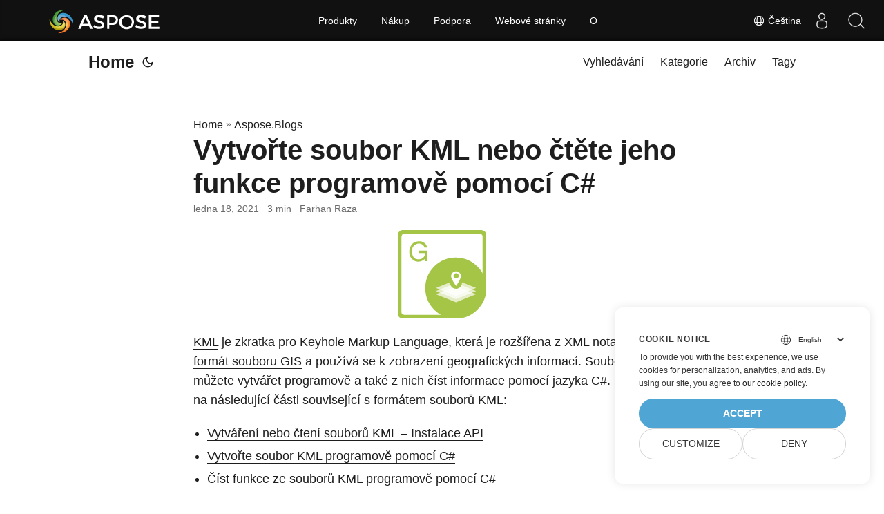

--- FILE ---
content_type: text/html
request_url: https://blog.aspose.com/cs/gis/create-kml-read-features-csharp/
body_size: 10651
content:
<!doctype html><html lang=cs dir=auto><head><meta charset=utf-8><meta http-equiv=X-UA-Compatible content="IE=edge"><meta name=viewport content="width=device-width,initial-scale=1,shrink-to-fit=no"><meta name=robots content="index, follow"><title>Vytvářejte a čtěte soubory KML v C# .NET | .NET GIS API</title>
<meta name=keywords content="create kml file,kml file c#,read kml features c#,read kml file"><meta name=description content="Vytvořte soubor KML programově v C#. Přečtěte si funkce souboru KML. Ve svých aplikacích založených na .NET můžete pracovat s různými formáty souborů GIS."><meta name=author content="Farhan Raza"><link rel=canonical href=https://blog.aspose.com/cs/gis/create-kml-read-features-csharp/><meta name=yandex-verification content="424b5e02e98b645b"><link crossorigin=anonymous href=/assets/css/stylesheet.min.a05b333a6a447a9f16de4f16a525953d34282876a4dd49e7d5d1d8b52fd1422f.css integrity="sha256-oFszOmpEep8W3k8WpSWVPTQoKHak3Unn1dHYtS/RQi8=" rel="preload stylesheet" as=style><script defer crossorigin=anonymous src=/assets/js/highlight.min.da3a2bc6e98efefc62cd71d90f1237287dda0926290d41fa5afe87df3848dedf.js integrity="sha256-2jorxumO/vxizXHZDxI3KH3aCSYpDUH6Wv6H3zhI3t8=" onload=hljs.initHighlightingOnLoad()></script><link rel=icon href=https://blog.aspose.com/img/aspose.ico><link rel=icon type=image/png sizes=16x16 href=https://blog.aspose.com/img/aspose-16x16.png><link rel=icon type=image/png sizes=32x32 href=https://blog.aspose.com/img/aspose-32x32.png><link rel=apple-touch-icon href=https://blog.aspose.com/img/aspose-apple-touch-icon.png><link rel=mask-icon href=https://blog.aspose.com/img/aspose-safari-pinned-tab.svg><meta name=theme-color content="#2e2e33"><meta name=msapplication-TileColor content="#2e2e33"><meta name=generator content="Hugo 0.120.4"><link rel=alternate hreflang=en href=https://blog.aspose.com/gis/create-kml-read-features-csharp/><link rel=alternate hreflang=ar href=https://blog.aspose.com/ar/gis/create-kml-read-features-csharp/><link rel=alternate hreflang=cs href=https://blog.aspose.com/cs/gis/create-kml-read-features-csharp/><link rel=alternate hreflang=de href=https://blog.aspose.com/de/gis/create-kml-read-features-csharp/><link rel=alternate hreflang=es href=https://blog.aspose.com/es/gis/create-kml-read-features-csharp/><link rel=alternate hreflang=fa href=https://blog.aspose.com/fa/gis/create-kml-read-features-csharp/><link rel=alternate hreflang=fr href=https://blog.aspose.com/fr/gis/create-kml-read-features-csharp/><link rel=alternate hreflang=he href=https://blog.aspose.com/he/gis/create-kml-read-features-csharp/><link rel=alternate hreflang=id href=https://blog.aspose.com/id/gis/create-kml-read-features-csharp/><link rel=alternate hreflang=it href=https://blog.aspose.com/it/gis/create-kml-read-features-csharp/><link rel=alternate hreflang=ja href=https://blog.aspose.com/ja/gis/create-kml-read-features-csharp/><link rel=alternate hreflang=ko href=https://blog.aspose.com/ko/gis/create-kml-read-features-csharp/><link rel=alternate hreflang=pl href=https://blog.aspose.com/pl/gis/create-kml-read-features-csharp/><link rel=alternate hreflang=pt href=https://blog.aspose.com/pt/gis/create-kml-read-features-csharp/><link rel=alternate hreflang=ru href=https://blog.aspose.com/ru/gis/create-kml-read-features-csharp/><link rel=alternate hreflang=sv href=https://blog.aspose.com/sv/gis/create-kml-read-features-csharp/><link rel=alternate hreflang=th href=https://blog.aspose.com/th/gis/create-kml-read-features-csharp/><link rel=alternate hreflang=tr href=https://blog.aspose.com/tr/gis/create-kml-read-features-csharp/><link rel=alternate hreflang=uk href=https://blog.aspose.com/uk/gis/create-kml-read-features-csharp/><link rel=alternate hreflang=vi href=https://blog.aspose.com/vi/gis/create-kml-read-features-csharp/><link rel=alternate hreflang=zh href=https://blog.aspose.com/zh/gis/create-kml-read-features-csharp/><link rel=alternate hreflang=zh-hant href=https://blog.aspose.com/zh-hant/gis/create-kml-read-features-csharp/><noscript><style>#theme-toggle,.top-link{display:none}</style><style>@media(prefers-color-scheme:dark){:root{--theme:rgb(29, 30, 32);--entry:rgb(46, 46, 51);--primary:rgb(218, 218, 219);--secondary:rgb(155, 156, 157);--tertiary:rgb(65, 66, 68);--content:rgb(196, 196, 197);--hljs-bg:rgb(46, 46, 51);--code-bg:rgb(55, 56, 62);--border:rgb(51, 51, 51)}.list{background:var(--theme)}.list:not(.dark)::-webkit-scrollbar-track{background:0 0}.list:not(.dark)::-webkit-scrollbar-thumb{border-color:var(--theme)}}</style></noscript><div class=lang-selector id=locale style=visibility:hidden><a><em class="flag-cz flag-24"></em>&nbsp;Čeština</a></div><div class="localemodal modal fade lanpopup" id=langModal tabindex=-1 aria-labelledby=langModalLabel data-nosnippet aria-modal=true role=dialog style=display:none><div class="modal-dialog modal-dialog-centered modal-lg"><div class=modal-content style=background-color:#343a40><a class=lang-close id=lang-close></a><div class=modal-body><div class=rowbox><div class="col langbox"><a href=https://blog.aspose.com/gis/create-kml-read-features-csharp/ data-title=En class=langmenu><span><em class="flag-us flag-24"></em>&nbsp;English</span></a></div><div class="col langbox"><a href=https://blog.aspose.com/ar/gis/create-kml-read-features-csharp/ data-title=Ar class=langmenu><span><em class="flag-sa flag-24"></em>&nbsp;عربي</span></a></div><div class="col langbox"><a href=https://blog.aspose.com/de/gis/create-kml-read-features-csharp/ data-title=De class=langmenu><span><em class="flag-de flag-24"></em>&nbsp;Deutsch</span></a></div><div class="col langbox"><a href=https://blog.aspose.com/es/gis/create-kml-read-features-csharp/ data-title=Es class=langmenu><span><em class="flag-es flag-24"></em>&nbsp;Español</span></a></div><div class="col langbox"><a href=https://blog.aspose.com/fa/gis/create-kml-read-features-csharp/ data-title=Fa class=langmenu><span><em class="flag-ir flag-24"></em>&nbsp;فارسی</span></a></div><div class="col langbox"><a href=https://blog.aspose.com/fr/gis/create-kml-read-features-csharp/ data-title=Fr class=langmenu><span><em class="flag-fr flag-24"></em>&nbsp;Français</span></a></div><div class="col langbox"><a href=https://blog.aspose.com/he/gis/create-kml-read-features-csharp/ data-title=He class=langmenu><span><em class="flag-il flag-24"></em>&nbsp;עִברִית</span></a></div><div class="col langbox"><a href=https://blog.aspose.com/id/gis/create-kml-read-features-csharp/ data-title=Id class=langmenu><span><em class="flag-id flag-24"></em>&nbsp;Indonesian</span></a></div><div class="col langbox"><a href=https://blog.aspose.com/it/gis/create-kml-read-features-csharp/ data-title=It class=langmenu><span><em class="flag-it flag-24"></em>&nbsp;Italiano</span></a></div><div class="col langbox"><a href=https://blog.aspose.com/ja/gis/create-kml-read-features-csharp/ data-title=Ja class=langmenu><span><em class="flag-jp flag-24"></em>&nbsp;日本</span></a></div><div class="col langbox"><a href=https://blog.aspose.com/ko/gis/create-kml-read-features-csharp/ data-title=Ko class=langmenu><span><em class="flag-kr flag-24"></em>&nbsp;한국인</span></a></div><div class="col langbox"><a href=https://blog.aspose.com/pl/gis/create-kml-read-features-csharp/ data-title=Pl class=langmenu><span><em class="flag-pl flag-24"></em>&nbsp;Polish</span></a></div><div class="col langbox"><a href=https://blog.aspose.com/pt/gis/create-kml-read-features-csharp/ data-title=Pt class=langmenu><span><em class="flag-pt flag-24"></em>&nbsp;Português</span></a></div><div class="col langbox"><a href=https://blog.aspose.com/ru/gis/create-kml-read-features-csharp/ data-title=Ru class=langmenu><span><em class="flag-ru flag-24"></em>&nbsp;Русский</span></a></div><div class="col langbox"><a href=https://blog.aspose.com/sv/gis/create-kml-read-features-csharp/ data-title=Sv class=langmenu><span><em class="flag-sv flag-24"></em>&nbsp;Svenska</span></a></div><div class="col langbox"><a href=https://blog.aspose.com/th/gis/create-kml-read-features-csharp/ data-title=Th class=langmenu><span><em class="flag-th flag-24"></em>&nbsp;Thai</span></a></div><div class="col langbox"><a href=https://blog.aspose.com/tr/gis/create-kml-read-features-csharp/ data-title=Tr class=langmenu><span><em class="flag-tr flag-24"></em>&nbsp;Türkçe</span></a></div><div class="col langbox"><a href=https://blog.aspose.com/uk/gis/create-kml-read-features-csharp/ data-title=Uk class=langmenu><span><em class="flag-ua flag-24"></em>&nbsp;Український</span></a></div><div class="col langbox"><a href=https://blog.aspose.com/vi/gis/create-kml-read-features-csharp/ data-title=Vi class=langmenu><span><em class="flag-vn flag-24"></em>&nbsp;Tiếng Việt</span></a></div><div class="col langbox"><a href=https://blog.aspose.com/zh/gis/create-kml-read-features-csharp/ data-title=Zh class=langmenu><span><em class="flag-cn flag-24"></em>&nbsp;中文</span></a></div><div class="col langbox"><a href=https://blog.aspose.com/zh-hant/gis/create-kml-read-features-csharp/ data-title=Zh-Hant class=langmenu><span><em class="flag-tw flag-24"></em>&nbsp;中國傳統的</span></a></div></div></div></div></div></div></div><script defer>const langshowpop=document.getElementById("locale"),langhidepop=document.getElementById("lang-close");langshowpop.addEventListener("click",addClass,!1),langhidepop.addEventListener("click",removeClass,!1);function addClass(){var e=document.querySelector(".lanpopup");e.classList.toggle("show")}function removeClass(){var e=document.querySelector(".lanpopup");e.classList.remove("show")}</script><script defer>const observer=new MutationObserver((e,t)=>{const n=document.getElementById("DynabicMenuUserControls");if(n){const e=document.getElementById("locale");n.prepend(e),e.setAttribute("id","localswitch"),e.style.visibility="visible",t.disconnect();return}});observer.observe(document,{childList:!0,subtree:!0})</script><link rel=stylesheet href=https://www.aspose.com/css/locale.min.css><meta property="og:title" content="Vytvořte soubor KML nebo čtěte jeho funkce programově pomocí C#"><meta property="og:description" content="Vytvořte soubor KML programově v C#. Přečtěte si funkce souboru KML. Ve svých aplikacích založených na .NET můžete pracovat s různými formáty souborů GIS."><meta property="og:type" content="article"><meta property="og:url" content="https://blog.aspose.com/cs/gis/create-kml-read-features-csharp/"><meta property="article:section" content="Aspose.Blog"><meta property="article:published_time" content="2021-01-18T10:23:00+00:00"><meta property="article:modified_time" content="2021-01-18T10:23:00+00:00"><meta property="og:site_name" content="Aspose Blog"><meta name=twitter:card content="summary"><meta name=twitter:title content="Vytvořte soubor KML nebo čtěte jeho funkce programově pomocí C#"><meta name=twitter:description content="Vytvořte soubor KML programově v C#. Přečtěte si funkce souboru KML. Ve svých aplikacích založených na .NET můžete pracovat s různými formáty souborů GIS."><script type=application/ld+json>{"@context":"https://schema.org","@type":"BreadcrumbList","itemListElement":[{"@type":"ListItem","position":1,"name":"Aspose.Blogs","item":"https://blog.aspose.com/cs/aspose.blog/"},{"@type":"ListItem","position":2,"name":"Vytvořte soubor KML nebo čtěte jeho funkce programově pomocí C#","item":"https://blog.aspose.com/cs/gis/create-kml-read-features-csharp/"}]}</script><script type=application/ld+json>{"@context":"https://schema.org","@type":"BlogPosting","headline":"Vytvořte soubor KML nebo čtěte jeho funkce programově pomocí C#","name":"Vytvořte soubor KML nebo čtěte jeho funkce programově pomocí C#","description":"Vytvořte soubor KML programově v C#. Přečtěte si funkce souboru KML. Ve svých aplikacích založených na .NET můžete pracovat s různými formáty souborů GIS.","keywords":["create kml file","kml file c#","read kml features c#","read kml file"],"articleBody":" KML je zkratka pro Keyhole Markup Language, která je rozšířena z XML notace. Je to formát souboru GIS a používá se k zobrazení geografických informací. Soubory KML můžete vytvářet programově a také z nich číst informace pomocí jazyka C#. Podívejme se na následující části související s formátem souborů KML:\nVytváření nebo čtení souborů KML – Instalace API Vytvořte soubor KML programově pomocí C# Číst funkce ze souborů KML programově pomocí C# Vytváření nebo čtení souborů KML – Instalace API Aspose.GIS for .NET API podporuje práci se soubory KML spolu s několika dalšími podporované formáty souborů. Pojďme nainstalovat API pro manipulaci s vektorovými soubory v aplikacích založených na .NET. API si musíte stáhnout ze sekce New Releases nebo z galerie NuGet pomocí následujícího instalačního příkazu:\nPM\u003e Install-Package Aspose.GIS Po konfiguraci rozhraní API jste připraveni vytvářet soubory KML nebo s nimi manipulovat. Nyní se nemusíte starat o drobné detaily, protože potřebujete pouze jednoduchá volání API. Pojďme k dalším podrobnostem:\nVytvořte soubor KML programově pomocí C# Soubory KML se řídí strukturou založenou na značkách jako soubory XML. Soubory KML můžete použít k určení polohy, plánování nebo sledování cest a mnoha dalších důležitých scénářů. Soubory KML můžete vytvářet programově pomocí C# pomocí následujících kroků:\nVytvořte vrstvu Inicializujte feature pro geometrii a atributy Nastavit hodnotu různých atributů Přidejte funkci do konkrétní vrstvy Následující fragment kódu je základní a jednoduchá ukázka toho, jak programově vytvářet soubory KML v C#:\n// Vytvořte vrstvu using (var layer = Drivers.Kml.CreateLayer(dataDir + \"Kml_File_out.kml\")) { // Inicializovat funkci pro geometrii a atributy layer.Attributes.Add(new FeatureAttribute(\"string_data\", AttributeDataType.String)); layer.Attributes.Add(new FeatureAttribute(\"int_data\", AttributeDataType.Integer)); layer.Attributes.Add(new FeatureAttribute(\"bool_data\", AttributeDataType.Boolean)); layer.Attributes.Add(new FeatureAttribute(\"float_data\", AttributeDataType.Double)); // Nastavit hodnotu různých atributů Feature feature = layer.ConstructFeature(); feature.SetValue(\"string_data\", \"string value\"); feature.SetValue(\"int_data\", 10); feature.SetValue(\"bool_data\", true); feature.SetValue(\"float_data\", 3.14); feature.Geometry = new LineString(new[] { new Point(0, 0), new Point(1, 1) }); // Přidejte funkci do konkrétní vrstvy layer.Add(feature); Feature feature2 = layer.ConstructFeature(); feature2.SetValue(\"string_data\", \"string value2\"); feature2.SetValue(\"int_data\", 100); feature2.SetValue(\"bool_data\", false); feature2.SetValue(\"float_data\", 3.1415); feature2.Geometry = Geometry.Null; layer.Add(feature2); } Číst funkce ze souborů KML programově pomocí C# Základní funkce souboru KML mohou zahrnovat značky míst, popisy, cesty atd. Pokračujme souborem KML, který jsme vytvořili ve výše uvedeném příkladu. Kteroukoli funkci souboru KML můžete přečíst pomocí následujících kroků:\nNačtěte vstupní soubor KML metodou OpenLayer Získejte počet funkcí Přístup k funkci na konkrétním indexu Přečtěte si funkce souboru KML Níže uvedený fragment kódu ukazuje, jak programově číst funkce ze souboru KML v C#:\n// Načtěte vstupní soubor KML pomocí metody OpenLayer using (var layer = Drivers.Kml.OpenLayer(dataDir + \"Kml_File.kml\")) { // Získejte počet funkcí int count = layer.Count; // Přístup k funkci na konkrétním indexu Feature featureAtIndex1 = layer[0]; Console.WriteLine(featureAtIndex1.GetValue(\"string_data\")); Feature featureAtIndex2 = layer[1]; Console.WriteLine(featureAtIndex2.GetValue(\"string_data\")); } Závěr V tomto článku jsme prozkoumali, jak pracovat se soubory KML. Naučili jsme se, jak vytvořit soubor KML nebo číst jeho funkce programově pomocí ukázkového kódu C#. Podobně můžete prozkoumat, jak pracovat s několika dalšími formáty souborů GIS. Můžete navštívit Dokumentace k produktu nebo nám napsat na Fórum bezplatné podpory a prodiskutovat jakékoli své obavy. Rádi vám pomůžeme!\nViz také Vykreslení základní mapy a export do SVG pomocí C# ","wordCount":"501","inLanguage":"cs","datePublished":"2021-01-18T10:23:00Z","dateModified":"2021-01-18T10:23:00Z","author":{"@type":"Person","name":"Farhan Raza"},"mainEntityOfPage":{"@type":"WebPage","@id":"https://blog.aspose.com/cs/gis/create-kml-read-features-csharp/"},"publisher":{"@type":"Organization","name":"Aspose Blog | File Format Processing APIs for C# .NET Core, Java, C++, Python","logo":{"@type":"ImageObject","url":"https://blog.aspose.com/img/aspose.ico"}}}</script><script>window.dataLayer=window.dataLayer||[];function gtag(){dataLayer.push(arguments)}gtag("set","url_passthrough",!0),gtag("set","ads_data_redaction",!0),gtag("consent","default",{ad_storage:"denied",ad_user_data:"denied",ad_personalization:"denied",analytics_storage:"denied"}),window.uetq=window.uetq||[],window.uetq.push("consent","default",{ad_storage:"denied"})</script><script>(function(e,t,n,s,o){e[s]=e[s]||[],e[s].push({"gtm.start":(new Date).getTime(),event:"gtm.js"});var a=t.getElementsByTagName(n)[0],i=t.createElement(n),r=s!="dataLayer"?"&l="+s:"";i.async=!0,i.src="https://www.googletagmanager.com/gtm.js?id="+o+r,a.parentNode.insertBefore(i,a)})(window,document,"script","dataLayer","GTM-NJMHSH")</script></head><body id=top><noscript><iframe src="https://www.googletagmanager.com/ns.html?id=GTM-NJMHSH" height=0 width=0 style=display:none;visibility:hidden></iframe></noscript><script src=https://www.consentise.com/v1.2/consent-min.js data-cookiedomain=.aspose.com data-privacy-policy-url=https://about.aspose.com/legal/privacy-policy/ data-preferred-color=#4FA5D3 data-default-language=en defer></script><script>localStorage.getItem("pref-theme")==="dark"?document.body.classList.add("dark"):localStorage.getItem("pref-theme")==="light"?document.body.classList.remove("dark"):window.matchMedia("(prefers-color-scheme: dark)").matches&&document.body.classList.add("dark")</script><header class=header><nav class=nav><div class=logo><a href=https://blog.aspose.com/cs/ accesskey=h title="Home (Alt + H)">Home</a>
<span class=logo-switches><button id=theme-toggle accesskey=t title="(Alt + T)"><svg id="moon" xmlns="http://www.w3.org/2000/svg" width="24" height="24" viewBox="0 0 24 24" fill="none" stroke="currentcolor" stroke-width="2" stroke-linecap="round" stroke-linejoin="round"><path d="M21 12.79A9 9 0 1111.21 3 7 7 0 0021 12.79z"/></svg><svg id="sun" xmlns="http://www.w3.org/2000/svg" width="24" height="24" viewBox="0 0 24 24" fill="none" stroke="currentcolor" stroke-width="2" stroke-linecap="round" stroke-linejoin="round"><circle cx="12" cy="12" r="5"/><line x1="12" y1="1" x2="12" y2="3"/><line x1="12" y1="21" x2="12" y2="23"/><line x1="4.22" y1="4.22" x2="5.64" y2="5.64"/><line x1="18.36" y1="18.36" x2="19.78" y2="19.78"/><line x1="1" y1="12" x2="3" y2="12"/><line x1="21" y1="12" x2="23" y2="12"/><line x1="4.22" y1="19.78" x2="5.64" y2="18.36"/><line x1="18.36" y1="5.64" x2="19.78" y2="4.22"/></svg></button></span></div><ul id=menu><li><a href=https://blog.aspose.com/cs/search/ title=Vyhledávání><span>Vyhledávání</span></a></li><li><a href=https://blog.aspose.com/cs/categories/ title=Kategorie><span>Kategorie</span></a></li><li><a href=https://blog.aspose.com/cs/archives/ title=Archiv><span>Archiv</span></a></li><li><a href=https://blog.aspose.com/cs/tags/ title=Tagy><span>Tagy</span></a></li></ul></nav></header><main class=main><article class=post-single><header class=post-header><div class=breadcrumbs><a href=https://blog.aspose.com/cs/>Home</a>&nbsp;»&nbsp;<a href=https://blog.aspose.com/cs/aspose.blog/>Aspose.Blogs</a></div><h1 class=post-title>Vytvořte soubor KML nebo čtěte jeho funkce programově pomocí C#</h1><div class=post-meta><span title='2021-01-18 10:23:00 +0000 UTC'>ledna 18, 2021</span>&nbsp;·&nbsp;3 min&nbsp;·&nbsp;Farhan Raza</div></header><div class=post-content><figure class=align-center><img loading=lazy src=images/Create-Edit-KML-file.png#center alt="Vytvořit Upravit soubor KML"></figure><p><a href=https://docs.fileformat.com/gis/kml/>KML</a> je zkratka pro Keyhole Markup Language, která je rozšířena z XML notace. Je to <a href=https://docs.fileformat.com/gis/>formát souboru GIS</a> a používá se k zobrazení geografických informací. Soubory KML můžete vytvářet programově a také z nich číst informace pomocí jazyka <a href=https://docs.fileformat.com/programming/cs/>C#</a>. Podívejme se na následující části související s formátem souborů KML:</p><ul><li><a href=#section1>Vytváření nebo čtení souborů KML – Instalace API</a></li><li><a href=#section2>Vytvořte soubor KML programově pomocí C#</a></li><li><a href=#section3>Číst funkce ze souborů KML programově pomocí C#</a></li></ul><h2 id=section1>Vytváření nebo čtení souborů KML – Instalace API<a hidden class=anchor aria-hidden=true href=#section1>#</a></h2><p><a href=https://products.aspose.com/gis/net>Aspose.GIS for .NET</a> API podporuje práci se soubory KML spolu s několika dalšími <a href=https://docs.aspose.com/gis/net/supported-file-formats/>podporované formáty souborů</a>. Pojďme nainstalovat API pro manipulaci s vektorovými soubory v aplikacích založených na .NET. API si musíte stáhnout ze sekce <a href=https://downloads.aspose.com/gis/net>New Releases</a> nebo z galerie <a href=https://www.nuget.org/packages/Aspose.Gis>NuGet</a> pomocí následujícího instalačního příkazu:</p><pre tabindex=0><code>PM&gt; Install-Package Aspose.GIS
</code></pre><p>Po konfiguraci rozhraní API jste připraveni vytvářet soubory KML nebo s nimi manipulovat. Nyní se nemusíte starat o drobné detaily, protože potřebujete pouze jednoduchá volání API. Pojďme k dalším podrobnostem:</p><h2 id=section2>Vytvořte soubor KML programově pomocí C#<a hidden class=anchor aria-hidden=true href=#section2>#</a></h2><p>Soubory KML se řídí strukturou založenou na značkách jako soubory <a href=https://docs.fileformat.com/web/xml/>XML</a>. Soubory KML můžete použít k určení polohy, plánování nebo sledování cest a mnoha dalších důležitých scénářů. Soubory KML můžete vytvářet programově pomocí C# pomocí následujících kroků:</p><ol><li>Vytvořte <a href=https://reference.aspose.com/gis/net/aspose.gis.formats.kml/kmldriver/methods/createlayer/index>vrstvu</a></li><li>Inicializujte <a href=https://reference.aspose.com/gis/net/aspose.gis/featureattribute>feature</a> pro geometrii a atributy</li><li>Nastavit hodnotu různých atributů</li><li>Přidejte funkci do konkrétní vrstvy</li></ol><p>Následující fragment kódu je základní a jednoduchá ukázka toho, jak programově vytvářet soubory KML v C#:</p><pre tabindex=0><code>// Vytvořte vrstvu
using (var layer = Drivers.Kml.CreateLayer(dataDir + &#34;Kml_File_out.kml&#34;))
{
    // Inicializovat funkci pro geometrii a atributy
    layer.Attributes.Add(new FeatureAttribute(&#34;string_data&#34;, AttributeDataType.String));
    layer.Attributes.Add(new FeatureAttribute(&#34;int_data&#34;, AttributeDataType.Integer));
    layer.Attributes.Add(new FeatureAttribute(&#34;bool_data&#34;, AttributeDataType.Boolean));
    layer.Attributes.Add(new FeatureAttribute(&#34;float_data&#34;, AttributeDataType.Double));

    // Nastavit hodnotu různých atributů
    Feature feature = layer.ConstructFeature();
    feature.SetValue(&#34;string_data&#34;, &#34;string value&#34;);
    feature.SetValue(&#34;int_data&#34;, 10);
    feature.SetValue(&#34;bool_data&#34;, true);
    feature.SetValue(&#34;float_data&#34;, 3.14);
    feature.Geometry = new LineString(new[] { new Point(0, 0), new Point(1, 1) });

    // Přidejte funkci do konkrétní vrstvy
    layer.Add(feature);

    Feature feature2 = layer.ConstructFeature();
    feature2.SetValue(&#34;string_data&#34;, &#34;string value2&#34;);
    feature2.SetValue(&#34;int_data&#34;, 100);
    feature2.SetValue(&#34;bool_data&#34;, false);
    feature2.SetValue(&#34;float_data&#34;, 3.1415);
    feature2.Geometry = Geometry.Null;

    layer.Add(feature2);
}
</code></pre><h2 id=section3>Číst funkce ze souborů KML programově pomocí C#<a hidden class=anchor aria-hidden=true href=#section3>#</a></h2><p>Základní funkce souboru KML mohou zahrnovat značky míst, popisy, cesty atd. Pokračujme souborem KML, který jsme vytvořili ve výše uvedeném příkladu. Kteroukoli funkci souboru KML můžete přečíst pomocí následujících kroků:</p><ol><li>Načtěte vstupní soubor KML metodou <a href=https://reference.aspose.com/gis/net/aspose.gis.formats.kml/kmldriver/methods/openlayer/index>OpenLayer</a></li><li>Získejte počet funkcí</li><li>Přístup k <a href=https://reference.aspose.com/gis/net/aspose.gis/feature>funkci</a> na konkrétním indexu</li><li>Přečtěte si funkce souboru KML</li></ol><p>Níže uvedený fragment kódu ukazuje, jak programově číst funkce ze souboru KML v C#:</p><pre tabindex=0><code>// Načtěte vstupní soubor KML pomocí metody OpenLayer
using (var layer = Drivers.Kml.OpenLayer(dataDir + &#34;Kml_File.kml&#34;))
{
    // Získejte počet funkcí
    int count = layer.Count;

    // Přístup k funkci na konkrétním indexu
    Feature featureAtIndex1 = layer[0];

    Console.WriteLine(featureAtIndex1.GetValue&lt;string&gt;(&#34;string_data&#34;));

    Feature featureAtIndex2 = layer[1];

    Console.WriteLine(featureAtIndex2.GetValue&lt;string&gt;(&#34;string_data&#34;));
}
</code></pre><h2 id=závěr>Závěr<a hidden class=anchor aria-hidden=true href=#závěr>#</a></h2><p>V tomto článku jsme prozkoumali, jak pracovat se soubory KML. Naučili jsme se, jak vytvořit soubor KML nebo číst jeho funkce programově pomocí ukázkového kódu C#. Podobně můžete prozkoumat, jak pracovat s několika dalšími formáty souborů GIS. Můžete navštívit <a href=https://docs.aspose.com/gis/net/>Dokumentace k produktu</a> nebo nám napsat na <a href=https://forum.aspose.com/c/gis>Fórum bezplatné podpory</a> a prodiskutovat jakékoli své obavy. Rádi vám pomůžeme!</p><h2 id=viz-také>Viz také<a hidden class=anchor aria-hidden=true href=#viz-také>#</a></h2><ul><li><a href=https://blog.aspose.com/cs/2019/05/20/basic-map-rendering-and-export-to-svg-using-aspose.gis-for-.net-19.4/>Vykreslení základní mapy a export do SVG pomocí C#</a></li></ul></div><footer class=post-footer><ul class=post-tags><li><a href=https://blog.aspose.com/cs/categories/aspose.gis-product-family/ cy-data=category>Aspose.GIS Product Family</a></li></ul><ul class=post-tags><li><a href=https://blog.aspose.com/cs/tag/create-kml-file/>create kml file</a></li><li><a href=https://blog.aspose.com/cs/tag/kml-file-c/>kml file c#</a></li><li><a href=https://blog.aspose.com/cs/tag/read-kml-features-c/>read kml features c#</a></li><li><a href=https://blog.aspose.com/cs/tag/read-kml-file/>read kml file</a></li></ul><nav class=paginav><a class=prev href=https://blog.aspose.com/cs/gis/convert-geojson-topojson-csharp/><span class=title>« Prev Page</span><br><span>Převeďte GeoJson na TopoJson a naopak pomocí C#</span></a></nav><div class=share-buttons><a target=_blank rel="noopener noreferrer" aria-label="share Vytvořte soubor KML nebo čtěte jeho funkce programově pomocí C# on twitter" href="https://twitter.com/intent/tweet/?text=Vytvo%c5%99te%20soubor%20KML%20nebo%20%c4%8dt%c4%9bte%20jeho%20funkce%20programov%c4%9b%20pomoc%c3%ad%20C%23&amp;url=https%3a%2f%2fblog.aspose.com%2fcs%2fgis%2fcreate-kml-read-features-csharp%2f&amp;hashtags=createkmlfile%2ckmlfilec%23%2creadkmlfeaturesc%23%2creadkmlfile"><svg viewBox="0 0 512 512"><path d="M512 62.554V449.446C512 483.97 483.97 512 449.446 512H62.554C28.03 512 0 483.97.0 449.446V62.554C0 28.03 28.029.0 62.554.0H449.446C483.971.0 512 28.03 512 62.554zM269.951 190.75 182.567 75.216H56L207.216 272.95 63.9 436.783h61.366L235.9 310.383l96.667 126.4H456L298.367 228.367l134-153.151H371.033zM127.633 110h36.468l219.38 290.065H349.5z"/></svg></a><a target=_blank rel="noopener noreferrer" aria-label="share Vytvořte soubor KML nebo čtěte jeho funkce programově pomocí C# on linkedin" href="https://www.linkedin.com/shareArticle?mini=true&amp;url=https%3a%2f%2fblog.aspose.com%2fcs%2fgis%2fcreate-kml-read-features-csharp%2f&amp;title=Vytvo%c5%99te%20soubor%20KML%20nebo%20%c4%8dt%c4%9bte%20jeho%20funkce%20programov%c4%9b%20pomoc%c3%ad%20C%23&amp;summary=Vytvo%c5%99te%20soubor%20KML%20nebo%20%c4%8dt%c4%9bte%20jeho%20funkce%20programov%c4%9b%20pomoc%c3%ad%20C%23&amp;source=https%3a%2f%2fblog.aspose.com%2fcs%2fgis%2fcreate-kml-read-features-csharp%2f"><svg viewBox="0 0 512 512"><path d="M449.446.0C483.971.0 512 28.03 512 62.554v386.892C512 483.97 483.97 512 449.446 512H62.554c-34.524.0-62.554-28.03-62.554-62.554V62.554c0-34.524 28.029-62.554 62.554-62.554h386.892zM160.461 423.278V197.561h-75.04v225.717h75.04zm270.539.0V293.839c0-69.333-37.018-101.586-86.381-101.586-39.804.0-57.634 21.891-67.617 37.266v-31.958h-75.021c.995 21.181.0 225.717.0 225.717h75.02V297.222c0-6.748.486-13.492 2.474-18.315 5.414-13.475 17.767-27.434 38.494-27.434 27.135.0 38.007 20.707 38.007 51.037v120.768H431zM123.448 88.722C97.774 88.722 81 105.601 81 127.724c0 21.658 16.264 39.002 41.455 39.002h.484c26.165.0 42.452-17.344 42.452-39.002-.485-22.092-16.241-38.954-41.943-39.002z"/></svg></a><a target=_blank rel="noopener noreferrer" aria-label="share Vytvořte soubor KML nebo čtěte jeho funkce programově pomocí C# on reddit" href="https://reddit.com/submit?url=https%3a%2f%2fblog.aspose.com%2fcs%2fgis%2fcreate-kml-read-features-csharp%2f&title=Vytvo%c5%99te%20soubor%20KML%20nebo%20%c4%8dt%c4%9bte%20jeho%20funkce%20programov%c4%9b%20pomoc%c3%ad%20C%23"><svg viewBox="0 0 512 512"><path d="M449.446.0C483.971.0 512 28.03 512 62.554v386.892C512 483.97 483.97 512 449.446 512H62.554c-34.524.0-62.554-28.03-62.554-62.554V62.554c0-34.524 28.029-62.554 62.554-62.554h386.892zM446 265.638c0-22.964-18.616-41.58-41.58-41.58-11.211.0-21.361 4.457-28.841 11.666-28.424-20.508-67.586-33.757-111.204-35.278l18.941-89.121 61.884 13.157c.756 15.734 13.642 28.29 29.56 28.29 16.407.0 29.706-13.299 29.706-29.701.0-16.403-13.299-29.702-29.706-29.702-11.666.0-21.657 6.792-26.515 16.578l-69.105-14.69c-1.922-.418-3.939-.042-5.585 1.036-1.658 1.073-2.811 2.761-3.224 4.686l-21.152 99.438c-44.258 1.228-84.046 14.494-112.837 35.232-7.468-7.164-17.589-11.591-28.757-11.591-22.965.0-41.585 18.616-41.585 41.58.0 16.896 10.095 31.41 24.568 37.918-.639 4.135-.99 8.328-.99 12.576.0 63.977 74.469 115.836 166.33 115.836s166.334-51.859 166.334-115.836c0-4.218-.347-8.387-.977-12.493 14.564-6.47 24.735-21.034 24.735-38.001zM326.526 373.831c-20.27 20.241-59.115 21.816-70.534 21.816-11.428.0-50.277-1.575-70.522-21.82-3.007-3.008-3.007-7.882.0-10.889 3.003-2.999 7.882-3.003 10.885.0 12.777 12.781 40.11 17.317 59.637 17.317 19.522.0 46.86-4.536 59.657-17.321 3.016-2.999 7.886-2.995 10.885.008 3.008 3.011 3.003 7.882-.008 10.889zm-5.23-48.781c-16.373.0-29.701-13.324-29.701-29.698.0-16.381 13.328-29.714 29.701-29.714 16.378.0 29.706 13.333 29.706 29.714.0 16.374-13.328 29.698-29.706 29.698zM160.91 295.348c0-16.381 13.328-29.71 29.714-29.71 16.369.0 29.689 13.329 29.689 29.71.0 16.373-13.32 29.693-29.689 29.693-16.386.0-29.714-13.32-29.714-29.693z"/></svg></a><a target=_blank rel="noopener noreferrer" aria-label="share Vytvořte soubor KML nebo čtěte jeho funkce programově pomocí C# on facebook" href="https://facebook.com/sharer/sharer.php?u=https%3a%2f%2fblog.aspose.com%2fcs%2fgis%2fcreate-kml-read-features-csharp%2f"><svg viewBox="0 0 512 512"><path d="M449.446.0C483.971.0 512 28.03 512 62.554v386.892C512 483.97 483.97 512 449.446 512H342.978V319.085h66.6l12.672-82.621h-79.272v-53.617c0-22.603 11.073-44.636 46.58-44.636H425.6v-70.34s-32.71-5.582-63.982-5.582c-65.288.0-107.96 39.569-107.96 111.204v62.971h-72.573v82.621h72.573V512h-191.104c-34.524.0-62.554-28.03-62.554-62.554V62.554c0-34.524 28.029-62.554 62.554-62.554h386.892z"/></svg></a><a target=_blank rel="noopener noreferrer" aria-label="share Vytvořte soubor KML nebo čtěte jeho funkce programově pomocí C# on whatsapp" href="https://api.whatsapp.com/send?text=Vytvo%c5%99te%20soubor%20KML%20nebo%20%c4%8dt%c4%9bte%20jeho%20funkce%20programov%c4%9b%20pomoc%c3%ad%20C%23%20-%20https%3a%2f%2fblog.aspose.com%2fcs%2fgis%2fcreate-kml-read-features-csharp%2f"><svg viewBox="0 0 512 512"><path d="M449.446.0C483.971.0 512 28.03 512 62.554v386.892C512 483.97 483.97 512 449.446 512H62.554c-34.524.0-62.554-28.03-62.554-62.554V62.554c0-34.524 28.029-62.554 62.554-62.554h386.892zm-58.673 127.703c-33.842-33.881-78.847-52.548-126.798-52.568-98.799.0-179.21 80.405-179.249 179.234-.013 31.593 8.241 62.428 23.927 89.612l-25.429 92.884 95.021-24.925c26.181 14.28 55.659 21.807 85.658 21.816h.074c98.789.0 179.206-80.413 179.247-179.243.018-47.895-18.61-92.93-52.451-126.81zM263.976 403.485h-.06c-26.734-.01-52.954-7.193-75.828-20.767l-5.441-3.229-56.386 14.792 15.05-54.977-3.542-5.637c-14.913-23.72-22.791-51.136-22.779-79.287.033-82.142 66.867-148.971 149.046-148.971 39.793.014 77.199 15.531 105.329 43.692 28.128 28.16 43.609 65.592 43.594 105.4-.034 82.149-66.866 148.983-148.983 148.984zm81.721-111.581c-4.479-2.242-26.499-13.075-30.604-14.571-4.105-1.495-7.091-2.241-10.077 2.241-2.986 4.483-11.569 14.572-14.182 17.562-2.612 2.988-5.225 3.364-9.703 1.12-4.479-2.241-18.91-6.97-36.017-22.23C231.8 264.15 222.81 249.484 220.198 245s-.279-6.908 1.963-9.14c2.016-2.007 4.48-5.232 6.719-7.847 2.24-2.615 2.986-4.484 4.479-7.472 1.493-2.99.747-5.604-.374-7.846-1.119-2.241-10.077-24.288-13.809-33.256-3.635-8.733-7.327-7.55-10.077-7.688-2.609-.13-5.598-.158-8.583-.158-2.986.0-7.839 1.121-11.944 5.604-4.105 4.484-15.675 15.32-15.675 37.364.0 22.046 16.048 43.342 18.287 46.332 2.24 2.99 31.582 48.227 76.511 67.627 10.685 4.615 19.028 7.371 25.533 9.434 10.728 3.41 20.492 2.929 28.209 1.775 8.605-1.285 26.499-10.833 30.231-21.295 3.732-10.464 3.732-19.431 2.612-21.298-1.119-1.869-4.105-2.99-8.583-5.232z"/></svg></a><a target=_blank rel="noopener noreferrer" aria-label="share Vytvořte soubor KML nebo čtěte jeho funkce programově pomocí C# on telegram" href="https://telegram.me/share/url?text=Vytvo%c5%99te%20soubor%20KML%20nebo%20%c4%8dt%c4%9bte%20jeho%20funkce%20programov%c4%9b%20pomoc%c3%ad%20C%23&amp;url=https%3a%2f%2fblog.aspose.com%2fcs%2fgis%2fcreate-kml-read-features-csharp%2f"><svg viewBox="2 2 28 28"><path d="M26.49 29.86H5.5a3.37 3.37.0 01-2.47-1 3.35 3.35.0 01-1-2.47V5.48A3.36 3.36.0 013 3 3.37 3.37.0 015.5 2h21A3.38 3.38.0 0129 3a3.36 3.36.0 011 2.46V26.37a3.35 3.35.0 01-1 2.47 3.38 3.38.0 01-2.51 1.02zm-5.38-6.71a.79.79.0 00.85-.66L24.73 9.24a.55.55.0 00-.18-.46.62.62.0 00-.41-.17q-.08.0-16.53 6.11a.59.59.0 00-.41.59.57.57.0 00.43.52l4 1.24 1.61 4.83a.62.62.0 00.63.43.56.56.0 00.4-.17L16.54 20l4.09 3A.9.9.0 0021.11 23.15zM13.8 20.71l-1.21-4q8.72-5.55 8.78-5.55c.15.0.23.0.23.16a.18.18.0 010 .06s-2.51 2.3-7.52 6.8z"/></svg></a></div></footer></article></main><footer class=footer></footer><a href=#top aria-label="go to top" title="Go to Top (Alt + G)" class=top-link id=top-link accesskey=g><svg xmlns="http://www.w3.org/2000/svg" viewBox="0 0 12 6" fill="currentcolor"><path d="M12 6H0l6-6z"/></svg></a><script>(function(e,t,n,s,o,i,a){e.ContainerizeMenuObject=o,e[o]=e[o]||function(){(e[o].q=e[o].q||[]).push(arguments)},e[o].l=1*new Date,i=t.createElement(n),a=t.getElementsByTagName(n)[0],i.async=1,i.src=s,a.parentNode.append(i)})(window,document,"script","https://menu.containerize.com/scripts/engine.min.js?v=1.0.1","aspose-cs")</script><script>let menu=document.getElementById("menu");menu&&(menu.scrollLeft=localStorage.getItem("menu-scroll-position"),menu.onscroll=function(){localStorage.setItem("menu-scroll-position",menu.scrollLeft)}),document.querySelectorAll('a[href^="#"]').forEach(e=>{e.addEventListener("click",function(e){e.preventDefault();var t=this.getAttribute("href").substr(1);window.matchMedia("(prefers-reduced-motion: reduce)").matches?document.querySelector(`[id='${decodeURIComponent(t)}']`).scrollIntoView():document.querySelector(`[id='${decodeURIComponent(t)}']`).scrollIntoView({behavior:"smooth"}),t==="top"?history.replaceState(null,null," "):history.pushState(null,null,`#${t}`)})})</script><script>var mybutton=document.getElementById("top-link");window.onscroll=function(){document.body.scrollTop>800||document.documentElement.scrollTop>800?(mybutton.style.visibility="visible",mybutton.style.opacity="1"):(mybutton.style.visibility="hidden",mybutton.style.opacity="0")}</script><script>document.getElementById("theme-toggle").addEventListener("click",()=>{document.body.className.includes("dark")?(document.body.classList.remove("dark"),localStorage.setItem("pref-theme","light")):(document.body.classList.add("dark"),localStorage.setItem("pref-theme","dark"))})</script><script>document.querySelectorAll("pre > code").forEach(e=>{const n=e.parentNode.parentNode,t=document.createElement("button");t.classList.add("copy-code"),t.innerText="copy";function s(){t.innerText="copied!",setTimeout(()=>{t.innerText="copy"},2e3)}t.addEventListener("click",t=>{if("clipboard"in navigator){navigator.clipboard.writeText(e.textContent),s();return}const n=document.createRange();n.selectNodeContents(e);const o=window.getSelection();o.removeAllRanges(),o.addRange(n);try{document.execCommand("copy"),s()}catch{}o.removeRange(n)}),n.classList.contains("highlight")?n.appendChild(t):n.parentNode.firstChild==n||(e.parentNode.parentNode.parentNode.parentNode.parentNode.nodeName=="TABLE"?e.parentNode.parentNode.parentNode.parentNode.parentNode.appendChild(t):e.parentNode.appendChild(t))})</script></body></html>